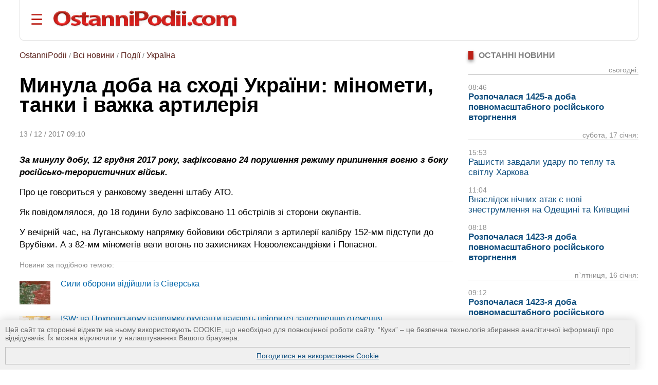

--- FILE ---
content_type: text/html; charset=UTF-8
request_url: https://ostannipodii.com/a/201712/minula_doba_na_shodi_ukrayini__minometi_tanki_i_vazhka_artileriya-100016060/
body_size: 10890
content:
<!DOCTYPE html>
<html lang="uk">
<head>
<meta charset="utf-8">
<title>Минула доба на сході України:  міномети, танки і важка артилерія</title>
<meta name="viewport" content="width=device-width, initial-scale=1.0" />
<meta name="description" content="Російсько-окупаційні війська продовжують грубо порушувати Мінські домовленості та застосовують заборонені зразки озброєння, зокрема міномети, танки і важку арти..." />
<meta name="robots" content="index,follow"/>
<meta name="revisit-after" content="1 days"/>
<meta name="author" content="OstanniPodii.com" />
<meta name="keywords" content="Війна на сході України, Донбас, АТО, обстріли" /><meta name="news_keywords" content="Війна на сході України, Донбас, АТО, обстріли" />
<link rel="canonical" href="https://ostannipodii.com/a/201712/minula_doba_na_shodi_ukrayini__minometi_tanki_i_vazhka_artileriya-100016060/" />
<link rel="amphtml" href="https://ostannipodii.com/amp/?n=16060" />
<link rel="alternate" href="https://ostannipodii.com/a/201712/minula_doba_na_shodi_ukrayini__minometi_tanki_i_vazhka_artileriya-100016060/" hreflang="uk" /><link rel="alternate" href="https://ostannipodii.com/ru/a/201712/proshedshie_sutki_na_vostoke_ukrainy_minomety_tanki_i_tyazhelaya_artilleriya-110016060/" hreflang="ru" />

<meta property="og:title" content="Минула доба на сході України:  міномети, танки і важка артилерія" />
<meta property="og:description"  content="Російсько-окупаційні війська продовжують грубо порушувати Мінські домовленості та застосовують заборонені зразки озброєння, зокрема міномети, танки і важку артилерію." />
<meta property="og:url" content="https://ostannipodii.com/a/201712/minula_doba_na_shodi_ukrayini__minometi_tanki_i_vazhka_artileriya-100016060/" />
<meta property="og:image" content="https://ostannipodii.com/a/201712/minula_doba_na_shodi_ukrayini__minometi_tanki_i_vazhka_artileriya-100016060/small.jpg" />
<meta property="og:site_name" content="OstanniPodii.com" />
<meta property="og:type" content="article" />
<meta property="og:locale" content="uk_UA"/>
<meta name="twitter:site" content="OstanniPodii.com" />
<meta name="twitter:creator" content="OstanniPodii.com" />
<meta name="twitter:card" content="summary" />
<meta name="twitter:url" content="https://ostannipodii.com/a/201712/minula_doba_na_shodi_ukrayini__minometi_tanki_i_vazhka_artileriya-100016060/" />
<meta name="twitter:title" content="Минула доба на сході України:  міномети, танки і важка артилерія" />
<meta name="twitter:description" content="Російсько-окупаційні війська продовжують грубо порушувати Мінські домовленості та застосовують заборонені зразки озброєння, зокрема міномети, танки і важку артилерію." />
<meta name="twitter:image:src" content="https://ostannipodii.com/a/201712/minula_doba_na_shodi_ukrayini__minometi_tanki_i_vazhka_artileriya-100016060/small.jpg" />
<meta property="article:published_time" content="2017-12-13T09:10:35+02:00" />
<meta property="article:modified_time" content="2017-12-13T09:10:35+02:00" />
<meta property="article:author" content="Anatoliy Kolesnik" />
            
<script type="application/ld+json">
{
	"@context": "https://schema.org",
	"@type": "NewsArticle",
	"headline": "Минула доба на сході України:  міномети, танки і важка артилерія",
	"description": "Російсько-окупаційні війська продовжують грубо порушувати Мінські домовленості та застосовують заборонені зразки озброєння, зокрема міномети, танки і важку артилерію.",
	"mainEntityOfPage":{
		"@type":"WebPage",
		"@id":"https://ostannipodii.com/a/201712/minula_doba_na_shodi_ukrayini__minometi_tanki_i_vazhka_artileriya-100016060/"
	},
	"image": "https://ostannipodii.com/a/201712/minula_doba_na_shodi_ukrayini__minometi_tanki_i_vazhka_artileriya-100016060/small.jpg",
	"datePublished": "2017-12-13T09:10:35+02:00",
	"dateModified":  "2017-12-13T09:10:35+02:00",
	"author": {
		"@type": "Person",
		"name": "Anatoliy Kolesnik"
	},
	"publisher": {
		"@type": "Organization",
		"name": "OstanniPodii.com",
		"logo": {
			"@type": "ImageObject",
			"url": "https://ostannipodii.com/imgs/logo.png",
			"width": 415,
			"height": 49
	    }
	}
}
</script>
        

<link rel="shortcut icon" href="//ostannipodii.com/imgs/icons/favicon.ico" type="image/x-icon" />
<link rel="icon" type="image/png" sizes="192x192" href="/imgs/icons/192x192.png" />
<link rel="icon" type="image/png" sizes="144x144" href="/imgs/icons/144x144.png" />
<link rel="icon" type="image/png" sizes="128x128" href="/imgs/icons/128x128.png" />
<link rel="icon" type="image/png" sizes="96x96" href="/imgs/icons/96x96.png" />
<link rel="icon" type="image/png" sizes="48x48" href="/imgs/icons/48x48.png" />
<link rel="icon" type="image/png" sizes="32x32" href="/imgs/icons/32x32.png" />
<script>

if(top != self) top.location.replace(location);

function openNav()
{
	document.getElementById("mySidepanel").style.width = "220px";
}
function closeNav()
{
	document.getElementById("mySidepanel").style.width = "0";
}
function set_cookies_agree()
{
	document.cookie="messages_cookies=true; max-age=31556926; path=/";
	document.getElementById("message_cookies").innerHTML="";
	return false;
}
</script>
<style>
*
    {font-family: Arial,Verdana,Helvetica;padding:0px;margin:0px;}
body
    {width:100%;max-width:1890px;background:#ffffff;}        
h2
    {font-size:1.2em;}
h3
    {font-size:1.1em}
div
    {text-align:left;}
div#conteiner
    {padding:0px;padding-left:3%;padding-right:3%;text-align:center;}
#message_cookies {
    position: fixed;
    bottom: 0;
    left: 0;
    width: 95%;
    height: auto;
    overflow: hidden;
    background-color: #f0f0f0;
    box-shadow: 0 0 20px rgba(0, 0, 0, 0.2);
    z-index: 1000;
    color: #666;
    padding: 10px;
    font-size: 0.9em;
}
#message_cookies a {
    display:block;
    margin-top:10px;
    border:1px solid #c0c0c0;
    padding:8px;
    text-align:center;
    vertical-align:middle;
}
table
    {border:0;border-spacing:0;}
table td, table th
    {border:0;padding:0px;}
img
    {border:0;}
#header
    {padding-top:20px; padding-bottom:20px; margin-bottom:20px; border-bottom:1px solid #e0e0e0;border-left:1px solid #e0e0e0;border-right:1px solid #e0e0e0; border-radius:0 0 8px 8px;}
#header #toplogoblk
    {font-size:0; line-height:0; padding:12px; padding-top:10px;padding-left:0px;}
#header #topmenublk
    {font-size:0;line-height:0;}
#footer
    {background:#363636;color:#ffffff;}
#footer a
    {color:#ffffff;text-decoration:underline;}
#footer a:hover
    {text-decoration:none;}
@media screen and (orientation:landscape) {
	#leftblockmain
		{float:left;width:25%;}
	#rightblockmain
		{float:right;width:75%;}
	#leftblockcat
		{float:left;width:70%;}
	#rightblockcat
		{float:right;width:30%;}
	.leftblockart
		{float:left;width:70%;}
	.rightblockart
		{float:right;width:30%;}
	.rightblockdiv
		{padding-left:30px;}
	.catblockleft
		{float:left;width:50%;margin-bottom:20px;}
	.catblockright
		{float:right;width:50%;margin-bottom:20px;}
	.catblockinsdiv
		{padding-left:30px;}
	#impblock
		{padding-left:30px;}
	.fid1
		{float:left;width:30%}
	.fid2
		{float:left;width:70%}
}
@media screen and (orientation:portrait) {
	.catblockleft,
	.catblockright
		{margin-top:30px;}
	.rightblockdiv
		{padding-bottom:30px;}
}
#sitelogo img
    {width:100%;max-width:412px;}
.clearall
    {clear:both;font-size:0px;}
a
    {color:#104f7f;text-decoration:underline;}
a:hover
    {color:#1b6b91;text-decoration:none;}
.attent 
    {color:red;}
.imgtxt
    {color:#3e3e3e;background-color:#eeeefe;}
.hdrtxt
    {background-color:#afeeee;}
.topimgtxt
    {color:#707070;line-height:140%;}
/*
	MENU section
*/
.sidepanel {
    height: 100%;
    width: 0;
    position: fixed;
    z-index: 1;
    top: 0;
    left: 0;
    background-color: #fff;
    overflow-x: hidden;
    padding-top: 50px;
    padding-bottom: 50px;
    transition: 0.5s;
    box-shadow:0 0px 30px rgba(0,0,0,0.5);
}
.sidepanel ul
    {list-style-type:none;}
.sidepanel ul li
    {margin-top:15px;margin-bottom:15px}
.sidepanel .menuttl
    {color:#111;background:#f2f2f2;font-size:1.2em;text-transform:uppercase;}
.sidepanel a {
    color:#0F3670;
    font-size:1em;
    text-decoration:none;
    transition: 0.3s;
}
.sidepanel a:hover {
    text-decoration:underline;
}
.sidepanel a.closebtn {
    position: absolute;
    top: 0;
    right: 25px;
    font-size: 2.2em;
    text-decoration:none;
    margin-left: 50px;
}
.openbtn {
    font-size: 28px;
    cursor: pointer;
    background-color: #fff;
    color: #BB2017;
    border: none;
    padding-left:20px
}
.openbtn:hover {
    color: #000;
}
/*
	End of MENU section
*/
.blockheader
    {font-size:0.95em;color:#808080;text-transform:uppercase;}  
.blockheader a
    {font-weight:bold;}
.blockheader h1,
.blockheader h2
    {font-size:1.05em;}        
.tbltdsidpnlblck
    {width:60px;text-align:left;vertical-align:top;padding-top:5px;}
.lastnewsdiv
    {margin-top:10px;margin-bottom:15px;}
.lastnewsdiv span
    {font-size:0.85em;color:#909090;}
.lastnewsdiv a
    {font-size:1.05em;text-decoration:none;}
.lastnewsdiv a:visited
    {color:#8599a2;}
.lastnewsdiv a:hover
    {color:#1b6b91;text-decoration:underline;}
.lastnewsdiv a.impnb
    {font-weight:bold;}
.catblocktop img
    {float:left;margin-top:5px;margin-right:8px;margin-bottom:5px;}
.catblocktop div a.mpcha
    {font-weight:bold;text-decoration:none;}
.catblocktop div a.mpcha:hover
    {text-decoration:underline;}
.catblocktop div span
    {display:block;margin-top:8px;font-size:0.9em;color:#909090;}
.catblocktop div p
    {margin-top:8px;color:#303030;}

div#subsubcatd {text-align:left;margin-left:0px;}
div#subsubcatd b {padding:3px;background:#cccccc;}
div#subsubcatd a, div#subsubcatd b {font-size:1em;font-weight:bold;}
div#subsubcatd a {color:#761a11;text-decoration:none}
div#subsubcatd a:hover {color:#202020;text-decoration:underline;}
/*
    BestNews section
*/
@media screen and (orientation:landscape) {
    .bneld {width:25%;float:left;}
}
@media screen and (orientation:portrait) {
}
.bneld div {padding:10px;padding-bottom:0px;}
.bneld img {float:left;margin-top:3px;margin-right:10px;margin-bottom:7px;}
.bneld a {font-size:0.9em;display:block;text-decoration:none;}
.bneld a:visited {color:#8599a2}
.bneld a:hover {color:#1b6b91;text-decoration:underline;}
/*
    End of BestNews section
*/
div.bbmid1 {margin-bottom:20px;}
div.bbmid1 ul {margin:0px; padding:0px}
div.bbmid1 ul li {float:left;list-style-type:none; margin:12px;}	
a.artsmlr {color:#0066aa;text-decoration:none;font-size:0.9em}
a.artsmlr:hover {text-decoration:underline;}

h1 {font-size:2.5em;font-weight:bold;padding-bottom:30px;padding-top:20px;line-height:95%;}
#article_nf {margin-top:20px;}
#article_nf h2, h3 {margin-top:30px;}
#article_nf h2 {border-left:5px solid #CD0037; padding-left:10px;}
#article_nf p {font-size:1.09em;margin-bottom:15px;margin-top:10px;line-height:140%;}
#article_nf p strong,
#article_nf p em,
#article_nf p b {font-size:1em;line-height:100%;}
#article_nf ul {font-size:1.07em;color:#000000;line-height:140%;}        
#article_nf ul li {padding:0px;padding-left:0.5em;margin:15px;list-style-type:circle;}
#article_nf ol {font-size:1.07em;color:#000000;line-height:140%;padding-left:20px;}        
#article_nf ol li {padding:0px;margin:15px;}
#article_nf h1 {font-size:2.5em;margin-bottom:20px;padding-bottom:20px;padding-top:0px;margin-top:0px;}
#article_nf a {color:#0066aa;text-decoration:underline;}
#article_nf a:hover {text-decoration:none;}
//#article_nf div.vo {width:90%; max-width:660px;}
#article_nf div.vo {
    position: relative;
    padding-bottom: 56.25%;
    padding-top: 30px;
    height: 0;
    overflow: hidden;
}
#article_nf div.vx {
    position: relative;
    padding-bottom: 75%;
    padding-top: 30px;
    height: 0;
    overflow: hidden;
}
@media screen and (orientation:portrait) {
    #article_nf div.vx {
	padding-bottom: 85%;
    }
}
#article_nf div.vo iframe,
#article_nf div.vx iframe {
    position: absolute;
    top:0;
    left: 0;
    width: 100%;
    height: 100%;
}

.anninfo {font-size:0.9em;color:#808080;padding-bottom:10px;margin-bottom:0px;}
.anninfo a {color:#5c231d;text-decoration:none;font-size:1.1em}
.anninfo a:hover {text-decoration:underline;color:#000000;}
.anninfo span {color:#202020;text-decoration:none;font-size:1.1em}
//#article_nf div.vo iframe,
#article_nf div.vo object,
#article_nf div.vo embed {border:none;overflow:hidden}
#article_nf a[href^="http://"]:not([href*="ostannipodii.com"])::after,
#article_nf a[href^="https://"]:not([href*="ostannipodii.com"])::after
    {content: url("/imgs/external.png");padding-left:3px;}
#article_nf #simarlcls a {text-decoration:none;font-size:1em;}
#article_nf #simarlcls a:visited {color:#8599a2;}
#article_nf #simarlcls a:hover {color:#1b6b91;text-decoration:underline;}
@media screen and (orientation:landscape) {
    #article_nf #simarlcls td {padding-bottom:15px;}
}
@media screen and (orientation:portrait) {
    #article_nf #simarlcls td {padding-bottom:35px;}
}

ul.tagslist {margin:0px}
ul.tagslist li {padding:0px;margin:15px;line-height:1.5;list-style-type:circle;}
#olablock {margin-top:10px;margin-bottom:10px;}
#olablock,
#olablock a {font-size:0.9em;;line-height:130%;}
#olablock a {color:#0066aa;text-decoration:none;}
#olablock a:hover {text-decoration:underline;}
#lastnewsblockheader2 {margin-left:2px;font-weight:bold;color:#404040;border-bottom:1px solid #c0c0c0;}
#lastnewsblockcontent div.lnmbart {margin-top:20px;}
#lastnewsblockcontent div.lnmbart span {font-weight:bold;font-size:0.9em;color:#75180f;}
#lastnewsblockcontent div.lnmbart a {color:#202020;font-size:0.9em;line-height:125%;text-decoration:none;}
#lastnewsblockcontent div.lnmbart a:hover {color:#0066aa;text-decoration:underline;}
#lastnewsblockcontent div.lnmbart a.impnb {font-weight:bold;}
.headerinarticle {background:#56140c;color:#ffffff;padding:5px;font-size:1.1em;}
#articleincl {border-radius:8px; background:#ecf4ec; padding: 2em 1em 1em 1em; clear:both;}
#articleincl div {margin-left:1.5em;color:#606060;}

@media screen and (orientation:landscape) {
	#aimgmiddiv {float:left;margin-top:8px;margin-bottom:10px;margin-right:20px;}
	//#articleincl {float:left; margin-right:14px; width:45%}
}
@media screen and (orientation:portrait) {
	#aimgmiddiv {text-align:center;margin-top:8px;margin-bottom:20px;}
	#aimgmiddiv div {text-align:center;}
}

</style>
</head>
<body>
<div id="conteiner">

<div id="header">
	<table><tr>
		<td style="padding-right:20px;"><button class="openbtn" onclick="openNav()">&#9776;</button></td>
		<td style="padding-right:20px;"><a href="//ostannipodii.com/"><img src="//ostannipodii.com/imgs/logow.png" alt="Останні події, важливі новини" style="width:100%;max-width:356px;" /></a></td>
	</tr></table>
    
    <div id="mySidepanel" class="sidepanel">	
	    <div style="padding-left:10px;padding-right:10px;">
		    <a href="javascript:void(0)" class="closebtn" onclick="closeNav()">&times;</a>
		    <div style="padding-bottom:15px;"><a href="//ostannipodii.com/ru/a/201712/proshedshie_sutki_na_vostoke_ukrainy_minomety_tanki_i_tyazhelaya_artilleriya-110016060/" title="на русском языке">на русском языке</a></div>
		    <div style="padding-left:0px;">
			    <div class="menuttl">розділи:</div>
			    <ul class="menuul"><li><a href="//ostannipodii.com/">Головна</a></li><li><a href="//ostannipodii.com/c/podii/">Події</a></li><li><a href="//ostannipodii.com/c/politika/">Політика</a></li><li><a href="//ostannipodii.com/c/ekonomika/">Економіка</a></li><li><a href="//ostannipodii.com/c/sport/">Спорт</a></li><li><a href="//ostannipodii.com/c/nauka_ta_tekhnika/">Наука та техніка</a></li><li><a href="//ostannipodii.com/c/zhyttya/">Життя</a></li></ul>
		    </div>
		    <div style="padding-left:0px;">
			    <div class="menuttl">теми:</div>
			    <ul class="menuul"><li><a href="//ostannipodii.com/st/masshtabne-rosiyske-vtorgnennya/">Війна України з росією</a></li><li><a href="//ostannipodii.com/st/situaciya_v_krimu__okupaciya_rosieyu/">Ситуація в Криму</a></li><li><a href="//ostannipodii.com/st/produktovi_yarmarki_u_kievi/">Продуктові ярмарки у Києві</a></li></ul>
		    </div>
	    </div>
    </div>
	
</div>
		
<div id="content">
    	
    	<div class="leftblockart">
            <div class="anninfo"><a href="//ostannipodii.com/">OstanniPodii</a> / <a href="//ostannipodii.com/allnews/">Всі новини</a> / <a href="//ostannipodii.com/c/podii/">Події</a> / <a href="//ostannipodii.com/c/podii/ukraina/">Україна</a></div><h1>Минула доба на сході України:  міномети, танки і важка артилерія</h1><div class="anninfo">13 / 12 / 2017 09:10</div><div id="article_nf">
<p><strong><em>За минулу добу, 12 грудня 2017 року, зафіксовано 24 порушення режиму припинення вогню з боку російсько-терористичних військ.</em></strong></p>
<p>Про це говориться у ранковому зведенні штабу АТО.</p>
<p>Як повідомлялося, до 18 години було зафіксовано 11 обстрілів зі сторони окупантів.</p>
<p>У вечірній час, на Луганському напрямку бойовики обстріляли з артилерії калібру 152-мм підступи до Врубівки. А з 82-мм мінометів вели вогонь по захисниках Новоолександрівки і Попасної.</p>
<div id="simarlcls" style="border-top:1px solid #e0e0e0;border-bottom:1px solid #e0e0e0;margin-top:20px;margin-bottom:20px;">
    <div style="text-align:left;font-size:0.85em;color:#909090;">Новини за подібною темою:</div>
    <table style="margin-top:20px">
	<tr>
	    <td style="padding-top:4px;vertical-align:top;"><img width="60" height="45" src="//ostannipodii.com/a/202512/sili-oboroni-vidiyshli-iz-siverska-100034390/s2.jpg" alt="Сили оборони відійшли із Сіверська" /></td><td style="width:20px"> </td>
	    <td style="text-align:left;vertical-align:top;padding-bottom:5px;"><a href="//ostannipodii.com/a/202512/sili-oboroni-vidiyshli-iz-siverska-100034390/">Сили оборони відійшли із Сіверська</a><br /><!--<span style="font-size:0.75em;color:#707070;font-weight:bold;">18:03, 23 грудня 2025 р.</span>--></td>
	</tr>
	<tr>
	    <td style="padding-top:4px;vertical-align:top;"><img width="60" height="45" src="//ostannipodii.com/a/202511/isw-na-pokrovskomu-napryamku-okupanti-nadayut-prioritet-zavershennyu-otochennya-100034256/s2.jpg" alt="ISW: на Покровському напрямку окупанти надають пріоритет завершенню оточення" /></td><td style="width:20px"> </td>
	    <td style="text-align:left;vertical-align:top;padding-bottom:5px;"><a href="//ostannipodii.com/a/202511/isw-na-pokrovskomu-napryamku-okupanti-nadayut-prioritet-zavershennyu-otochennya-100034256/">ISW: на Покровському напрямку окупанти надають пріоритет завершенню оточення</a><br /><!--<span style="font-size:0.75em;color:#707070;font-weight:bold;">06:12, 17 листопада 2025 р.</span>--></td>
	</tr>
	<tr>
	    <td style="padding-top:4px;vertical-align:top;"><img width="60" height="45" src="//ostannipodii.com/a/202511/v-isw-prognozuyut-zbilshennya-intensivnosti-okupantiv-na-pokrovskomu-napryamku-100034227/s2.jpg" alt="В ISW прогнозують збільшення інтенсивності окупантів на Покровському напрямку" /></td><td style="width:20px"> </td>
	    <td style="text-align:left;vertical-align:top;padding-bottom:5px;"><a href="//ostannipodii.com/a/202511/v-isw-prognozuyut-zbilshennya-intensivnosti-okupantiv-na-pokrovskomu-napryamku-100034227/">В ISW прогнозують збільшення інтенсивності окупантів на Покровському напрямку</a><br /><!--<span style="font-size:0.75em;color:#707070;font-weight:bold;">06:57, 9 листопада 2025 р.</span>--></td>
	</tr>
    </table>
</div>
<p>На Донецькому напрямку у післяобідню пору противник випустив півтора десятка артилерійських снарядів калібру 122-мм по оборонних укріпленнях між Водяним і Талаківкою. У вечірній час обстріли окупантів із озброєння, яке давно мало бути відведеними від лінії зіткнення продовжилися. Зокрема, загарбники вели вогонь із 120-мм мінометів по оборонцях Павлополя, Водяного і Опитного. Поблизу Авдіївки окупанти застосував міномети 82-го калібру, а у районі шахти Бутівка стріляв танк. Окрім того, неподалік Кам’янки і Новотроїцького вони порушували перемир’я з гранатометів і стрілецької зброї.</p>
<p>За даними штабу АТО, внаслідок обстрілів противника жоден український захисник не постраждав.</p>
<p>Нагадаємо, війна на сході України з російсько-терористичними силами триває з весни 2014 року, організована владою РФ відразу після віроломного захоплення Криму. </p>
<p>OstanniPodii.com</p>
<div class="clearall"> </div></div><div style="padding-bottom:10px;padding-top:10px;"><span style="color:#808080">ТЕГИ: </span><ul class="tagslist"><li><a href="//ostannipodii.com/st/zagostrennya_na_shodi_ukrayini/">Ситуація на сході України</a></li><li><a href="//ostannipodii.com/st/antiteroristichna_operaciya_(ato)/">Новини АТО на сході України</a></li><li><a href="//ostannipodii.com/tags/1768/">обстріли бойовиків</a></li></ul></div>
<div id="fb-root"></div>
<script async defer crossorigin="anonymous" src="https://connect.facebook.net/uk_UA/sdk.js#xfbml=1&version=v12.0&appId=630527031518951&autoLogAppEvents=1" nonce="TnCmUO3K"></script>
<table style="margin-top:10px;margin-bottom:20px;"><tr>
    <td>
	<div style="margin-bottom:4px;" class="fb-share-button" data-href="https://ostannipodii.com/a/201712/minula_doba_na_shodi_ukrayini__minometi_tanki_i_vazhka_artileriya-100016060/" data-layout="button_count" data-size="small"><a target="_blank" href="https://www.facebook.com/sharer/sharer.php?u=https%3A%2F%2Fostannipodii.com%2Fa%2F201712%2Fminula_doba_na_shodi_ukrayini__minometi_tanki_i_vazhka_artileriya-100016060%2F&amp;src=sdkpreparse" class="fb-xfbml-parse-ignore">Поширити</a></div>
    </td>
    <td>
	<div style="margin-left:12px;"><a href="https://twitter.com/share" class="twitter-share-button" data-via="OstanniPodii">Tweet</a></div>
	<script>!function(d,s,id){var js,fjs=d.getElementsByTagName(s)[0],p=/^http:/.test(d.location)?'http':'https';if(!d.getElementById(id)){js=d.createElement(s);js.id=id;js.src=p+'://platform.twitter.com/widgets.js';fjs.parentNode.insertBefore(js,fjs);}}(document, 'script', 'twitter-wjs');</script>
    </td>
    <td>
	<div style="margin-left:12px;margin-bottom:4px;"><a data-pin-do="buttonBookmark" href="https://www.pinterest.com/pin/create/button/"></a></div>
    </td>
</tr></table>

	    <a name="comments"></a><div style="padding-bottom:30px;" class="fb-comments" data-href="https://ostannipodii.com/a/201712/minula_doba_na_shodi_ukrayini__minometi_tanki_i_vazhka_artileriya-100016060/" data-width="" data-numposts="5"></div><br />
    	</div>
    	<div class="rightblockart">
            <div class="rightblockdiv">
            
    <div class="blockheader"><div style="width:10px;background:#BB2017;box-shadow:0 4px 6px rgba(0,0,0,0.4);float:left;margin-right:10px;">&nbsp;</div><h2>Останні новини</h2><div style="clear:left"> </div></div>
    <div class="lastnewsdiv" style="border-bottom:1px solid #c0c0c0;text-align:right;"><span>сьогодні:</span><br /></div><div class="lastnewsdiv"><span>08:46</span><br /><a class="impnb" href="//ostannipodii.com/a/202601/rozpochalasya-1425-a-doba-povnomasshtabnogo-rosiyskogo-vtorgnennya-100034497/">Розпочалася 1425-а доба повномасштабного російського вторгнення</a></div><div class="lastnewsdiv" style="border-bottom:1px solid #c0c0c0;text-align:right;"><span>субота, 17 січня:</span><br /></div><div class="lastnewsdiv"><span>15:53</span><br /><a href="//ostannipodii.com/a/202601/rashisti-zavdali-udaru-po-teplu-ta-svitlu-harkova-100034496/">Рашисти завдали удару по теплу та світлу Харкова</a></div><div class="lastnewsdiv"><span>11:04</span><br /><a href="//ostannipodii.com/a/202601/vnaslidok-nichnih-atak-e-novi-znestrumlennya-na-odeschini-ta-kiyivschini-100034495/">Внаслідок нічних атак є нові знеструмлення на Одещині та Київщині</a></div><div class="lastnewsdiv"><span>08:18</span><br /><a class="impnb" href="//ostannipodii.com/a/202601/rozpochalasya-1423-ya-doba-povnomasshtabnogo-rosiyskogo-vtorgnennya-100034494/">Розпочалася 1423-я доба повномасштабного російського вторгнення</a></div><div class="lastnewsdiv" style="border-bottom:1px solid #c0c0c0;text-align:right;"><span>п`ятниця, 16 січня:</span><br /></div><div class="lastnewsdiv"><span>09:12</span><br /><a class="impnb" href="//ostannipodii.com/a/202601/rozpochalasya-1423-ya-doba-povnomasshtabnogo-rosiyskogo-vtorgnennya-100034493/">Розпочалася 1423-я доба повномасштабного російського вторгнення</a></div>
    <br />
    <div><a href="//ostannipodii.com/allnews/">всі новини</a></div><br /><br />
    	<div class="blockheader"><div style="width:10px;background:#BB2017;box-shadow:0 4px 6px rgba(0,0,0,0.4);float:left;margin-right:10px;">&nbsp;</div><b>ПОПУЛЯРНІ НОВИНИ:</b><div style="clear:left"> </div></div><div style="background:#dde7e8;padding-left:10px;padding-right:10px;padding-top:10px;margin-top:10px;margin-bottom:30px;border-radius:0 8px 8px 8px;"><table><tr><td class="tbltdsidpnlblck"><img width="60" height="45" alt="13-18 січня в Києві заплановані продуктові ярмарки
" src="//ostannipodii.com/a/202601/13-18-sichnya-v-kievi-zaplanovani-produktovi-yarmarki-100034478/s2.jpg" /><br /><br /></td><td style="width:20px"> </td><td style="text-align:left;vertical-align:top;padding-bottom:5px;"><span style="font-size:10pt;color:#808080;">21:36, 12 січня 2026 р.</span><br /><a class="artsmlr" href="//ostannipodii.com/a/202601/13-18-sichnya-v-kievi-zaplanovani-produktovi-yarmarki-100034478/">13-18 січня в Києві заплановані продуктові ярмарки
</a></td></tr><tr><td colspan="3" style="font-size:1px;"> &nbsp; </td></tr><tr><td class="tbltdsidpnlblck"><img width="60" height="45" alt="Розпочалася 1418-а доба повномасштабного російського вторгнення
" src="//ostannipodii.com/a/202601/rozpochalasya-1418-a-doba-povnomasshtabnogo-rosiyskogo-vtorgnennya-100034470/s2.jpg" /><br /><br /></td><td style="width:20px"> </td><td style="text-align:left;vertical-align:top;padding-bottom:5px;"><span style="font-size:10pt;color:#808080;">08:40, 11 січня 2026 р.</span><br /><a class="artsmlr" href="//ostannipodii.com/a/202601/rozpochalasya-1418-a-doba-povnomasshtabnogo-rosiyskogo-vtorgnennya-100034470/">Розпочалася 1418-а доба повномасштабного російського вторгнення
</a></td></tr><tr><td colspan="3" style="font-size:1px;"> &nbsp; </td></tr><tr><td class="tbltdsidpnlblck"><img width="60" height="45" alt="Вночі знешкоджено 7 з 25 ракет і 247 з 293 БпЛА
" src="//ostannipodii.com/a/202601/vnochi-zneshkodzheno-7-z-25-raket-i-247-z-293-bpla-100034483/s2.jpg" /><br /><br /></td><td style="width:20px"> </td><td style="text-align:left;vertical-align:top;padding-bottom:5px;"><span style="font-size:10pt;color:#808080;">09:55, 13 січня 2026 р.</span><br /><a class="artsmlr" href="//ostannipodii.com/a/202601/vnochi-zneshkodzheno-7-z-25-raket-i-247-z-293-bpla-100034483/">Вночі знешкоджено 7 з 25 ракет і 247 з 293 БпЛА
</a></td></tr><tr><td colspan="3" style="font-size:1px;"> &nbsp; </td></tr><tr><td class="tbltdsidpnlblck"><img width="60" height="45" alt="Астрономи виявили галактики, які такі ж дивні, як качкодзьоб
" src="//ostannipodii.com/a/202601/astronomi-viyavili-galaktiki-yaki-taki-zh-divni-yak-kachkodzob-100034474/s2.jpg" /><br /><br /></td><td style="width:20px"> </td><td style="text-align:left;vertical-align:top;padding-bottom:5px;"><span style="font-size:10pt;color:#808080;">20:06, 11 січня 2026 р.</span><br /><a class="artsmlr" href="//ostannipodii.com/a/202601/astronomi-viyavili-galaktiki-yaki-taki-zh-divni-yak-kachkodzob-100034474/">Астрономи виявили галактики, які такі ж дивні, як качкодзьоб
</a></td></tr><tr><td colspan="3" style="font-size:1px;"> &nbsp; </td></tr><tr><td class="tbltdsidpnlblck"><img width="60" height="45" alt="В Києві та в області аварійні відключення електроенергії
" src="//ostannipodii.com/a/202601/v-kievi-ta-v-oblasti-avariyni-vidklyuchennya-elektroenergiyi-100034481/s2.jpg" /><br /><br /></td><td style="width:20px"> </td><td style="text-align:left;vertical-align:top;padding-bottom:5px;"><span style="font-size:10pt;color:#808080;">08:44, 13 січня 2026 р.</span><br /><a class="artsmlr" href="//ostannipodii.com/a/202601/v-kievi-ta-v-oblasti-avariyni-vidklyuchennya-elektroenergiyi-100034481/">В Києві та в області аварійні відключення електроенергії
</a></td></tr><tr><td colspan="3" style="font-size:1px;"> &nbsp; </td></tr></table></div><div class="blockheader"><div style="width:10px;background:#BB2017;box-shadow:0 4px 6px rgba(0,0,0,0.4);float:left;margin-right:10px;">&nbsp;</div><b>СХОЖІ НОВИНИ:</b><div style="clear:left"> </div></div><div style="background:#f0f0f0;padding-left:10px;padding-right:10px;padding-top:10px;margin-top:10px;margin-bottom:30px;border-radius:0 8px 8px 8px;"><table><tr><td class="tbltdsidpnlblck"><img width="60" height="45" alt="Сили оборони відійшли із Сіверська" src="//ostannipodii.com/a/202512/sili-oboroni-vidiyshli-iz-siverska-100034390/s2.jpg" /><br /><br /></td><td style="width:20px"> </td><td style="text-align:left;vertical-align:top;padding-bottom:5px;"><span style="font-size:10pt;color:#808080;">18:03, 23 грудня 2025 р.</span><br /><a class="artsmlr" href="//ostannipodii.com/a/202512/sili-oboroni-vidiyshli-iz-siverska-100034390/">Сили оборони відійшли із Сіверська</a></td></tr><tr><td colspan="3" style="font-size:1px;"> &nbsp; </td></tr><tr><td class="tbltdsidpnlblck"><img width="60" height="45" alt="ISW: на Покровському напрямку окупанти надають пріоритет завер..." src="//ostannipodii.com/a/202511/isw-na-pokrovskomu-napryamku-okupanti-nadayut-prioritet-zavershennyu-otochennya-100034256/s2.jpg" /><br /><br /></td><td style="width:20px"> </td><td style="text-align:left;vertical-align:top;padding-bottom:5px;"><span style="font-size:10pt;color:#808080;">06:12, 17 листопада 2025 р.</span><br /><a class="artsmlr" href="//ostannipodii.com/a/202511/isw-na-pokrovskomu-napryamku-okupanti-nadayut-prioritet-zavershennyu-otochennya-100034256/">ISW: на Покровському напрямку окупанти надають пріоритет завер...</a></td></tr><tr><td colspan="3" style="font-size:1px;"> &nbsp; </td></tr><tr><td class="tbltdsidpnlblck"><img width="60" height="45" alt="В ISW прогнозують збільшення інтенсивності окупантів на Покров..." src="//ostannipodii.com/a/202511/v-isw-prognozuyut-zbilshennya-intensivnosti-okupantiv-na-pokrovskomu-napryamku-100034227/s2.jpg" /><br /><br /></td><td style="width:20px"> </td><td style="text-align:left;vertical-align:top;padding-bottom:5px;"><span style="font-size:10pt;color:#808080;">06:57, 9 листопада 2025 р.</span><br /><a class="artsmlr" href="//ostannipodii.com/a/202511/v-isw-prognozuyut-zbilshennya-intensivnosti-okupantiv-na-pokrovskomu-napryamku-100034227/">В ISW прогнозують збільшення інтенсивності окупантів на Покров...</a></td></tr><tr><td colspan="3" style="font-size:1px;"> &nbsp; </td></tr><tr><td class="tbltdsidpnlblck"><img width="60" height="45" alt="ISW: окупанти накопичуються на Покровському напрямку з метою з..." src="//ostannipodii.com/a/202511/isw-okupanti-nakopichuyutsya-na-pokrovskomu-napryamku-z-metoyu-zakriplennya-tam-100034221/s2.jpg" /><br /><br /></td><td style="width:20px"> </td><td style="text-align:left;vertical-align:top;padding-bottom:5px;"><span style="font-size:10pt;color:#808080;">10:39, 7 листопада 2025 р.</span><br /><a class="artsmlr" href="//ostannipodii.com/a/202511/isw-okupanti-nakopichuyutsya-na-pokrovskomu-napryamku-z-metoyu-zakriplennya-tam-100034221/">ISW: окупанти накопичуються на Покровському напрямку з метою з...</a></td></tr><tr><td colspan="3" style="font-size:1px;"> &nbsp; </td></tr><tr><td class="tbltdsidpnlblck"><img width="60" height="45" alt="ISW: окупанти посилюють наступ у Покровську" src="//ostannipodii.com/a/202511/isw-okupanti-posilyuyut-nastup-u-pokrovsku-100034201/s2.jpg" /><br /><br /></td><td style="width:20px"> </td><td style="text-align:left;vertical-align:top;padding-bottom:5px;"><span style="font-size:10pt;color:#808080;">07:14, 2 листопада 2025 р.</span><br /><a class="artsmlr" href="//ostannipodii.com/a/202511/isw-okupanti-posilyuyut-nastup-u-pokrovsku-100034201/">ISW: окупанти посилюють наступ у Покровську</a></td></tr><tr><td colspan="3" style="font-size:1px;"> &nbsp; </td></tr></table></div>
            </div>
    	</div>

    	<div class="clearall"> </div>
    
</div>
    	
<div id="footer">
    <div style="width:100%;max-width:1200px;">
    <div class="fid2"><div style="background-color:#222222;padding:10px;">
        <div style="padding-top:10px;padding-bottom:50px;color:#c0c0c0;font-weight:bold;font-size:1.5em">Категорії:</div><div><div class="bbmid1"><div style="margin-top:20px;"><a style="font-size:1.1em;font-weight:bold;" href="//ostannipodii.com/c/podii/">Події</a></div><ul><li><a style="font-size:1em;" href="//ostannipodii.com/c/podii/ukraina/" title="Події в Україні">Україна</a> [ <a style="font-size:0.9em;" href="//ostannipodii.com/c/podii/kyiv/" title="Події Києва">Київ</a>  <a style="font-size:0.9em;" href="//ostannipodii.com/c/podii/harkiv/" title="Події у Харкові">Харків</a>  <a style="font-size:0.9em;" href="//ostannipodii.com/c/podii/odesa/" title="Події в Одесі">Одеса</a>  <a style="font-size:0.9em;" href="//ostannipodii.com/c/podii/lviv/" title="Події у Львові">Львів</a>  <a style="font-size:0.9em;" href="//ostannipodii.com/c/podii/dnepropetrovsk/" title="Події у Дніпрі">Дніпро</a>  <a style="font-size:0.9em;" href="//ostannipodii.com/c/podii/donetsk/" title="Події у Донецьку">Донецьк</a>  <a style="font-size:0.9em;" href="//ostannipodii.com/c/podii/zaporizhzhya/" title="Події у Запоріжжі">Запоріжжя</a>  <a style="font-size:0.9em;" href="//ostannipodii.com/c/podii/mykolayiv/" title="Події в Миколаєві">Миколаїв</a>  <a style="font-size:0.9em;" href="//ostannipodii.com/c/podii/luhansk/" title="Події у Лугасньку">Луганськ</a>  <a style="font-size:0.9em;" href="//ostannipodii.com/c/podii/herson/" title="Події у Херсоні">Херсон</a>  <a style="font-size:0.9em;" href="//ostannipodii.com/c/podii/rivne/" title="Події у Рівному">Рівне</a>  <a style="font-size:0.9em;" href="//ostannipodii.com/c/podii/chernihiv/" title="Події в Чернігові">Чернігів</a>  <a style="font-size:0.9em;" href="//ostannipodii.com/c/podii/vinnytsya/" title="Події у Вінниці">Вінниця</a>  <a style="font-size:0.9em;" href="//ostannipodii.com/c/podii/mariupol/" title="Події у Маріуполі">Маріуполь</a>  <a style="font-size:0.9em;" href="//ostannipodii.com/c/podii/khmelnytskyy/" title="Події у Хмельницькому">Хмельницький</a>  <a style="font-size:0.9em;" href="//ostannipodii.com/c/podii/sumy/" title="Події в Сумах">Суми</a> ] </li><li><a style="font-size:1em;" href="//ostannipodii.com/c/podii/rosiya/" title="Події на росії">росія</a></li><li><a style="font-size:1em;" href="//ostannipodii.com/c/podii/evropa/" title="Події в Європі">Європа</a></li><li><a style="font-size:1em;" href="//ostannipodii.com/c/podii/ssha/" title="Події в США">США</a></li></ul><div class="clearall"> </div></div><div class="bbmid1"><div style="margin-top:20px;"><a style="font-size:1.1em;font-weight:bold;" href="//ostannipodii.com/c/politika/">Політика</a></div><ul><li><a style="font-size:1em;" href="//ostannipodii.com/c/politika/ukraina/" title="Політика в Україні">Україна</a></li><li><a style="font-size:1em;" href="//ostannipodii.com/c/politika/rosiya/" title="Політика на росії">росія</a></li><li><a style="font-size:1em;" href="//ostannipodii.com/c/politika/evropa/" title="Політика в Європі">Європа</a></li><li><a style="font-size:1em;" href="//ostannipodii.com/c/politika/ssha/" title="Політика в США">США</a></li></ul><div class="clearall"> </div></div><div class="bbmid1"><div style="margin-top:20px;"><a style="font-size:1.1em;font-weight:bold;" href="//ostannipodii.com/c/ekonomika/">Економіка</a></div><ul></ul><div class="clearall"> </div></div><div class="bbmid1"><div style="margin-top:20px;"><a style="font-size:1.1em;font-weight:bold;" href="//ostannipodii.com/c/sport/">Спорт</a></div><ul><li><a style="font-size:1em;" href="//ostannipodii.com/c/sport/futbol/" title="Новини футболу">Футбол</a></li><li><a style="font-size:1em;" href="//ostannipodii.com/c/sport/boks/" title="Новини боксу">Бокс</a></li><li><a style="font-size:1em;" href="//ostannipodii.com/c/sport/hokey/" title="Хокей">Хокей</a></li><li><a style="font-size:1em;" href="//ostannipodii.com/c/sport/fekhtuvannya/" title="Фехтування">Фехтування</a></li><li><a style="font-size:1em;" href="//ostannipodii.com/c/sport/basketbol/" title="Баскетбол">Баскетбол</a></li><li><a style="font-size:1em;" href="//ostannipodii.com/c/sport/biatlon/" title="Біатлон">Біатлон</a></li><li><a style="font-size:1em;" href="//ostannipodii.com/c/sport/tenis/" title="Теніс">Теніс</a></li><li><a style="font-size:1em;" href="//ostannipodii.com/c/sport/plavannya/" title="Плавання">Плавання</a></li></ul><div class="clearall"> </div></div><div class="bbmid1"><div style="margin-top:20px;"><a style="font-size:1.1em;font-weight:bold;" href="//ostannipodii.com/c/nauka_ta_tekhnika/">Наука та техніка</a></div><ul><li><a style="font-size:1em;" href="//ostannipodii.com/c/nauka_ta_tekhnika/kosmos/" title="Космос">Космос</a></li><li><a style="font-size:1em;" href="//ostannipodii.com/c/nauka_ta_tekhnika/mashyny/" title="Машини">Машини</a></li><li><a style="font-size:1em;" href="//ostannipodii.com/c/nauka_ta_tekhnika/hadzhety/" title="Гаджети">Гаджети</a></li><li><a style="font-size:1em;" href="//ostannipodii.com/c/nauka_ta_tekhnika/inshe/" title="Інше з науки та техніки">Інше</a></li></ul><div class="clearall"> </div></div><div class="bbmid1"><div style="margin-top:20px;"><a style="font-size:1.1em;font-weight:bold;" href="//ostannipodii.com/c/zhyttya/">Життя</a></div><ul></ul><div class="clearall"> </div></div></div><div class="clearall"> </div><br /><br /><hr /><br />2012-2022 &copy; OstanniPodii.com / "Останні події"
<br /><br />
На цьому сайті представлені новини, які можуть мати важливе значення для суспільства, а також просто цікаві новини. В основному описуються події в Україні, згадування України та її громадян в інших країнах, найзначніші події у світі. Крім цього публікуються новини про науку та техніку, спорт, політику.
<br /><br />
Використання матеріалів дозволяється, але одночасно з гіперпосиланням на сайт, і це гіперпосилання має бути прямим та відкритим для пошукових систем.
<br /><br /><br />
    </div></div>
    <div class="fid1"><div style="margin-left:10px;padding-right:10px;"><br />
        <div style="padding-right:20px;">
                <a href="//ostannipodii.com/sitemap/">карта сайту</a> <br /><br /> <a href="//ostannipodii.com/ru/sitemap/">карта сайту (рос.)</a> <br /><br /> <a href="//ostannipodii.com/about/">про сайт</a> <br /><br /> <a href="//ostannipodii.com/contacts/">контакти</a> <br /><br /> <a href="//ostannipodii.com/terms/">правила використання</a> <br /><br /> <a href="//ostannipodii.com/ru/">головна сторінка на російській мові</a><br /><br /> <a href="//ostannipodii.com/l/">особи (розділ сайту)</a><br /><br />
        </div>
        
    <div style="text-align:center;">
    <br /><br />
    <img style="cursor:pointer" onClick="window.open('https://x.com/OstanniPodiicom')" width="64" height="64" src="https://ostannipodii.com/imgs/buttons/x64.png" alt="OstanniPodii in X social" title="OstanniPodii in Twitter" />
    <br />
    <img style="cursor:pointer" onClick="window.open('https://www.facebook.com/siteostannipodii')" width="64" height="64" src="https://ostannipodii.com/imgs/buttons/facebook64.png" alt="OstanniPodii in Facebook" title="OstanniPodii in Facebook" />
    
    <br /><br /><br />
	
    <!-- hit.ua -->
<a href='http://hit.ua/?x=32003' target='_blank' rel="nofollow">
<script><!--
Cd=document;Cr="&"+Math.random();Cp="&s=1";
Cd.cookie="b=b";if(Cd.cookie)Cp+="&c=1";
Cp+="&t="+(new Date()).getTimezoneOffset();
if(self!=top)Cp+="&f=1";
Cd.write("<img src='//c.hit.ua/hit?i=32003&g=0&x=2"+Cp+Cr+
"&r="+escape(Cd.referrer)+"&u="+escape(window.location.href)+
"' border='0' wi"+"dth='1' he"+"ight='1'/>");
//--></script></a>
<!-- / hit.ua -->

        <br /><br />
	 
	
	<br /><br />
    </div></div></div>
    <div class="clearall"> </div>
</div></div></div>
<div id="message_cookies">
Цей сайт та сторонні віджети на ньому використовують COOKIE, що необхідно для повноцінної роботи сайту. “Куки” – це безпечна технологія збирання аналітичної інформації про відвідувачів. Їх можна відключити у налаштуваннях Вашого браузера.
<a href="#" onclick="set_cookies_agree();">Погодитися на використання Cookie</a>
</div>
<script async defer src="//assets.pinterest.com/js/pinit.js"></script>
<script defer src="https://static.cloudflareinsights.com/beacon.min.js/vcd15cbe7772f49c399c6a5babf22c1241717689176015" integrity="sha512-ZpsOmlRQV6y907TI0dKBHq9Md29nnaEIPlkf84rnaERnq6zvWvPUqr2ft8M1aS28oN72PdrCzSjY4U6VaAw1EQ==" data-cf-beacon='{"version":"2024.11.0","token":"bf01035ef20745fbad8b94eb5f728afb","r":1,"server_timing":{"name":{"cfCacheStatus":true,"cfEdge":true,"cfExtPri":true,"cfL4":true,"cfOrigin":true,"cfSpeedBrain":true},"location_startswith":null}}' crossorigin="anonymous"></script>
</body></html>